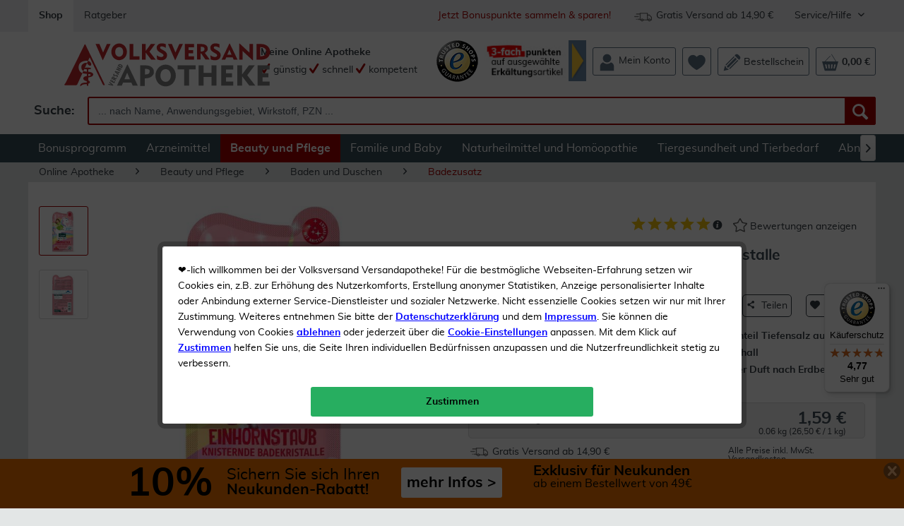

--- FILE ---
content_type: text/javascript
request_url: https://widgets.trustedshops.com/js/X561B3794D067C7B461F7E0320BDF7707.js
body_size: 1436
content:
((e,t)=>{const a={shopInfo:{tsId:"X561B3794D067C7B461F7E0320BDF7707",name:"Volksversand Versandapotheke",url:"volksversand.de",language:"de",targetMarket:"DEU",ratingVariant:"WIDGET",eTrustedIds:{accountId:"acc-9da3b2ff-fcd6-4c6f-bcc3-650cca09f8ed",channelId:"chl-a691ea51-838b-44c5-84f9-608256e76854"},buyerProtection:{certificateType:"CLASSIC",certificateState:"PRODUCTION",mainProtectionCurrency:"EUR",classicProtectionAmount:100,maxProtectionDuration:30,plusProtectionAmount:2e4,basicProtectionAmount:100,firstCertified:"2023-11-29 10:25:06"},reviewSystem:{rating:{averageRating:4.77,averageRatingCount:68663,overallRatingCount:228225,distribution:{oneStar:1023,twoStars:529,threeStars:1245,fourStars:7740,fiveStars:58126}},reviews:[{average:5,buyerStatement:"Sehr große Auswahl! Sehr gute Preise! Sehr schnelle Lieferung! \nAlles einfach sehr gut! Vielen Dank!",rawChangeDate:"2026-01-22T23:20:39.000Z",changeDate:"22.1.2026",transactionDate:"12.1.2026"},{average:5,buyerStatement:"Günstig und schnelle Lieferung",rawChangeDate:"2026-01-22T22:55:34.000Z",changeDate:"22.1.2026",transactionDate:"12.1.2026"},{average:4,buyerStatement:"Ich finde die Preise sehr gut. Nur hat die Lieferung fast 2 Wochen gedauert. Ansonsten bin ich zufrieden",rawChangeDate:"2026-01-22T21:37:51.000Z",changeDate:"22.1.2026",transactionDate:"6.1.2026"}]},features:["SHOP_CONSUMER_MEMBERSHIP","GUARANTEE_RECOG_CLASSIC_INTEGRATION","MARS_REVIEWS","MARS_EVENTS","DISABLE_REVIEWREQUEST_SENDING","MARS_QUESTIONNAIRE","MARS_PUBLIC_QUESTIONNAIRE","PRODUCT_REVIEWS"],consentManagementType:"OFF",urls:{profileUrl:"https://www.trustedshops.de/bewertung/info_X561B3794D067C7B461F7E0320BDF7707.html",profileUrlLegalSection:"https://www.trustedshops.de/bewertung/info_X561B3794D067C7B461F7E0320BDF7707.html#legal-info",reviewLegalUrl:"https://help.etrusted.com/hc/de/articles/23970864566162"},contractStartDate:"2023-11-23 00:00:00",shopkeeper:{name:"Volksversand Versandapotheke s.r.o.",street:"Tanvaldská 345, Vratislavice nad Nisou",country:"CZ",city:"Liberec",zip:"463 11"},displayVariant:"full",variant:"full",twoLetterCountryCode:"DE"},"process.env":{STAGE:"prod"},externalConfig:{trustbadgeScriptUrl:"https://widgets.trustedshops.com/assets/trustbadge.js",cdnDomain:"widgets.trustedshops.com"},elementIdSuffix:"-98e3dadd90eb493088abdc5597a70810",buildTimestamp:"2026-01-23T05:50:36.481Z",buildStage:"prod"},r=a=>{const{trustbadgeScriptUrl:r}=a.externalConfig;let n=t.querySelector(`script[src="${r}"]`);n&&t.body.removeChild(n),n=t.createElement("script"),n.src=r,n.charset="utf-8",n.setAttribute("data-type","trustbadge-business-logic"),n.onerror=()=>{throw new Error(`The Trustbadge script could not be loaded from ${r}. Have you maybe selected an invalid TSID?`)},n.onload=()=>{e.trustbadge?.load(a)},t.body.appendChild(n)};"complete"===t.readyState?r(a):e.addEventListener("load",(()=>{r(a)}))})(window,document);